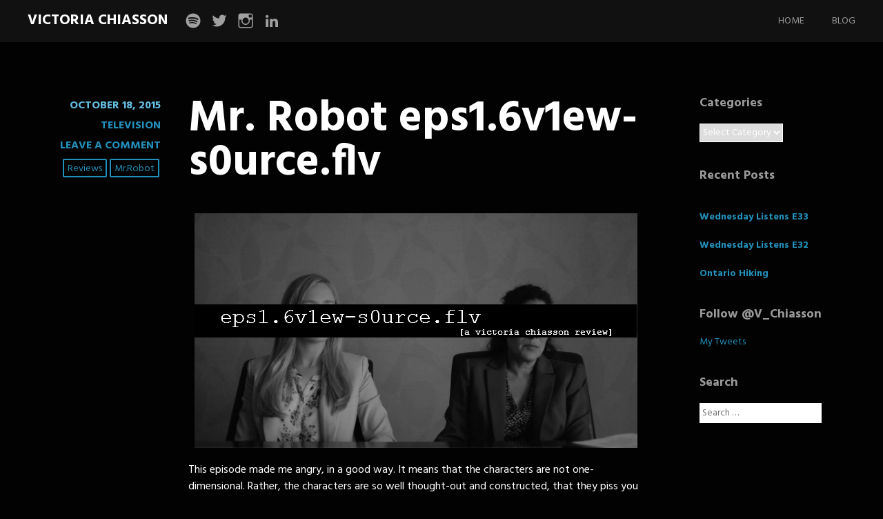

--- FILE ---
content_type: text/html; charset=UTF-8
request_url: http://vchiasson.com/index.php/2015/10/18/mr-robot-eps1-6v1ew-s0urce-flv/
body_size: 14125
content:
<!DOCTYPE html>
<html lang="en-CA">
<head>
<meta charset="UTF-8">
<meta name="viewport" content="width=device-width, initial-scale=1">
<link rel="profile" href="http://gmpg.org/xfn/11">
<link rel="pingback" href="http://vchiasson.com/xmlrpc.php">
<title>Mr. Robot eps1.6v1ew-s0urce.flv &#8211; Victoria Chiasson</title>
<meta name='robots' content='max-image-preview:large' />
<link rel='dns-prefetch' href='//secure.gravatar.com' />
<link rel='dns-prefetch' href='//fonts.googleapis.com' />
<link rel='dns-prefetch' href='//s.w.org' />
<link rel='dns-prefetch' href='//v0.wordpress.com' />
<link rel='dns-prefetch' href='//jetpack.wordpress.com' />
<link rel='dns-prefetch' href='//s0.wp.com' />
<link rel='dns-prefetch' href='//s1.wp.com' />
<link rel='dns-prefetch' href='//s2.wp.com' />
<link rel='dns-prefetch' href='//public-api.wordpress.com' />
<link rel='dns-prefetch' href='//0.gravatar.com' />
<link rel='dns-prefetch' href='//1.gravatar.com' />
<link rel='dns-prefetch' href='//2.gravatar.com' />
<link rel='dns-prefetch' href='//widgets.wp.com' />
<link rel="alternate" type="application/rss+xml" title="Victoria Chiasson &raquo; Feed" href="http://vchiasson.com/index.php/feed/" />
<link rel="alternate" type="application/rss+xml" title="Victoria Chiasson &raquo; Comments Feed" href="http://vchiasson.com/index.php/comments/feed/" />
<link rel="alternate" type="application/rss+xml" title="Victoria Chiasson &raquo; Mr. Robot eps1.6v1ew-s0urce.flv Comments Feed" href="http://vchiasson.com/index.php/2015/10/18/mr-robot-eps1-6v1ew-s0urce-flv/feed/" />
		<script type="text/javascript">
			window._wpemojiSettings = {"baseUrl":"https:\/\/s.w.org\/images\/core\/emoji\/13.0.1\/72x72\/","ext":".png","svgUrl":"https:\/\/s.w.org\/images\/core\/emoji\/13.0.1\/svg\/","svgExt":".svg","source":{"concatemoji":"http:\/\/vchiasson.com\/wp-includes\/js\/wp-emoji-release.min.js?ver=5.7.14"}};
			!function(e,a,t){var n,r,o,i=a.createElement("canvas"),p=i.getContext&&i.getContext("2d");function s(e,t){var a=String.fromCharCode;p.clearRect(0,0,i.width,i.height),p.fillText(a.apply(this,e),0,0);e=i.toDataURL();return p.clearRect(0,0,i.width,i.height),p.fillText(a.apply(this,t),0,0),e===i.toDataURL()}function c(e){var t=a.createElement("script");t.src=e,t.defer=t.type="text/javascript",a.getElementsByTagName("head")[0].appendChild(t)}for(o=Array("flag","emoji"),t.supports={everything:!0,everythingExceptFlag:!0},r=0;r<o.length;r++)t.supports[o[r]]=function(e){if(!p||!p.fillText)return!1;switch(p.textBaseline="top",p.font="600 32px Arial",e){case"flag":return s([127987,65039,8205,9895,65039],[127987,65039,8203,9895,65039])?!1:!s([55356,56826,55356,56819],[55356,56826,8203,55356,56819])&&!s([55356,57332,56128,56423,56128,56418,56128,56421,56128,56430,56128,56423,56128,56447],[55356,57332,8203,56128,56423,8203,56128,56418,8203,56128,56421,8203,56128,56430,8203,56128,56423,8203,56128,56447]);case"emoji":return!s([55357,56424,8205,55356,57212],[55357,56424,8203,55356,57212])}return!1}(o[r]),t.supports.everything=t.supports.everything&&t.supports[o[r]],"flag"!==o[r]&&(t.supports.everythingExceptFlag=t.supports.everythingExceptFlag&&t.supports[o[r]]);t.supports.everythingExceptFlag=t.supports.everythingExceptFlag&&!t.supports.flag,t.DOMReady=!1,t.readyCallback=function(){t.DOMReady=!0},t.supports.everything||(n=function(){t.readyCallback()},a.addEventListener?(a.addEventListener("DOMContentLoaded",n,!1),e.addEventListener("load",n,!1)):(e.attachEvent("onload",n),a.attachEvent("onreadystatechange",function(){"complete"===a.readyState&&t.readyCallback()})),(n=t.source||{}).concatemoji?c(n.concatemoji):n.wpemoji&&n.twemoji&&(c(n.twemoji),c(n.wpemoji)))}(window,document,window._wpemojiSettings);
		</script>
		<style type="text/css">
img.wp-smiley,
img.emoji {
	display: inline !important;
	border: none !important;
	box-shadow: none !important;
	height: 1em !important;
	width: 1em !important;
	margin: 0 .07em !important;
	vertical-align: -0.1em !important;
	background: none !important;
	padding: 0 !important;
}
</style>
	<link rel='stylesheet' id='wp-block-library-css'  href='http://vchiasson.com/wp-includes/css/dist/block-library/style.min.css?ver=5.7.14' type='text/css' media='all' />
<style id='wp-block-library-inline-css' type='text/css'>
.has-text-align-justify{text-align:justify;}
</style>
<link rel='stylesheet' id='harmonic-style-css'  href='http://vchiasson.com/wp-content/themes/harmonic/style.css?ver=5.7.14' type='text/css' media='all' />
<link rel='stylesheet' id='harmonic-hind-css'  href='https://fonts.googleapis.com/css?family=Hind%3A300%2C400%2C500%2C600%2C700&#038;subset=latin%2Clatin-ext' type='text/css' media='all' />
<link rel='stylesheet' id='genericons-css'  href='http://vchiasson.com/wp-content/plugins/jetpack/_inc/genericons/genericons/genericons.css?ver=3.1' type='text/css' media='all' />
<link rel='stylesheet' id='social-logos-css'  href='http://vchiasson.com/wp-content/plugins/jetpack/_inc/social-logos/social-logos.min.css?ver=9.8.3' type='text/css' media='all' />
<link rel='stylesheet' id='jetpack_css-css'  href='http://vchiasson.com/wp-content/plugins/jetpack/css/jetpack.css?ver=9.8.3' type='text/css' media='all' />
<script type='text/javascript' src='http://vchiasson.com/wp-includes/js/jquery/jquery.min.js?ver=3.5.1' id='jquery-core-js'></script>
<script type='text/javascript' src='http://vchiasson.com/wp-includes/js/jquery/jquery-migrate.min.js?ver=3.3.2' id='jquery-migrate-js'></script>
<script type='text/javascript' src='http://vchiasson.com/wp-content/themes/harmonic/js/jquery.backstretch.js?ver=1.0.0' id='harmonic-backstretch-js'></script>
<script type='text/javascript' id='harmonic-backstretch-set-js-extra'>
/* <![CDATA[ */
var BackStretchImg = {"src":"http:\/\/vchiasson.com\/wp-content\/uploads\/2015\/05\/cropped-CSC_1497.jpg"};
/* ]]> */
</script>
<script type='text/javascript' src='http://vchiasson.com/wp-content/themes/harmonic/js/harmonic-backstretch.js?ver=1.0.0' id='harmonic-backstretch-set-js'></script>
<link rel="https://api.w.org/" href="http://vchiasson.com/index.php/wp-json/" /><link rel="alternate" type="application/json" href="http://vchiasson.com/index.php/wp-json/wp/v2/posts/595" /><link rel="EditURI" type="application/rsd+xml" title="RSD" href="http://vchiasson.com/xmlrpc.php?rsd" />
<link rel="wlwmanifest" type="application/wlwmanifest+xml" href="http://vchiasson.com/wp-includes/wlwmanifest.xml" /> 
<meta name="generator" content="WordPress 5.7.14" />
<link rel="canonical" href="http://vchiasson.com/index.php/2015/10/18/mr-robot-eps1-6v1ew-s0urce-flv/" />
<link rel='shortlink' href='https://wp.me/p69hvu-9B' />
<link rel="alternate" type="application/json+oembed" href="http://vchiasson.com/index.php/wp-json/oembed/1.0/embed?url=http%3A%2F%2Fvchiasson.com%2Findex.php%2F2015%2F10%2F18%2Fmr-robot-eps1-6v1ew-s0urce-flv%2F" />
<link rel="alternate" type="text/xml+oembed" href="http://vchiasson.com/index.php/wp-json/oembed/1.0/embed?url=http%3A%2F%2Fvchiasson.com%2Findex.php%2F2015%2F10%2F18%2Fmr-robot-eps1-6v1ew-s0urce-flv%2F&#038;format=xml" />
<style type='text/css'>img#wpstats{display:none}</style>
		<style type="text/css" id="custom-background-css">
body.custom-background { background-color: #020202; }
</style>
	
<!-- Jetpack Open Graph Tags -->
<meta property="og:type" content="article" />
<meta property="og:title" content="Mr. Robot eps1.6v1ew-s0urce.flv" />
<meta property="og:url" content="http://vchiasson.com/index.php/2015/10/18/mr-robot-eps1-6v1ew-s0urce-flv/" />
<meta property="og:description" content="This episode made me angry, in a good way. It means that the characters are not one-dimensional. Rather, the characters are so well thought-out and constructed, that they piss you off. Namely the c…" />
<meta property="article:published_time" content="2015-10-18T14:24:53+00:00" />
<meta property="article:modified_time" content="2015-10-18T14:24:53+00:00" />
<meta property="og:site_name" content="Victoria Chiasson" />
<meta property="og:image" content="https://i2.wp.com/vchiasson.com/wp-content/uploads/2015/10/normal_mr107_1371.jpg" />
<meta property="og:image:secure_url" content="https://i2.wp.com/vchiasson.com/wp-content/uploads/2015/10/normal_mr107_1371.jpg" />
<meta property="og:image" content="https://i1.wp.com/vchiasson.com/wp-content/uploads/2015/10/normal_mr107_2353.jpg" />
<meta property="og:image:secure_url" content="https://i1.wp.com/vchiasson.com/wp-content/uploads/2015/10/normal_mr107_2353.jpg" />
<meta property="og:image" content="http://vchiasson.com/wp-content/uploads/2015/10/mrrobotviewsource.jpg" />
<meta property="og:image:secure_url" content="https://i0.wp.com/vchiasson.com/wp-content/uploads/2015/10/mrrobotviewsource.jpg" />
<meta name="twitter:creator" content="@v_chiasson" />
<meta name="twitter:text:title" content="Mr. Robot eps1.6v1ew-s0urce.flv" />
<meta name="twitter:image" content="https://i2.wp.com/vchiasson.com/wp-content/uploads/2015/10/normal_mr107_1371.jpg?w=1400" />
<meta name="twitter:card" content="summary_large_image" />

<!-- End Jetpack Open Graph Tags -->
			<style type="text/css" id="wp-custom-css">
				/*
You can add your own CSS here.

Click the help icon above to learn more.
*/
			</style>
		
<script type='text/javascript' src='http://vchiasson.com/wp-content/plugins/wp-spamshield/js/jscripts.php'></script> 
</head>
<body class="post-template-default single single-post postid-595 single-format-standard custom-background loading secondary-sidebar has-site-logo">

<div id="page" class="hfeed site">
	
	<header id="masthead" role="banner">
		<div id="mobile-panel">
			<div id="mobile-link">
				<span id="menu-title">Menu</span>
			</div><!-- #mobile-link -->
			<h1 class="site-title"><a href="http://vchiasson.com/" rel="home">Victoria Chiasson</a></h1>
		</div><!-- #mobile-panel -->
		<div id="mobile-block">
			<nav id="site-navigation" class="main-navigation" role="navigation">
				<a class="skip-link screen-reader-text" href="#content">Skip to content</a>
				<div class="menu"><ul>
<li ><a href="http://vchiasson.com/">Home</a></li><li class="page_item page-item-39 current_page_parent"><a href="http://vchiasson.com/index.php/blog/">Blog</a></li>
</ul></div>
			</nav><!-- #site-navigation .main-navigation -->
		</div><!-- #mobile-block -->

		<div id="site-branding">
			<h1 class="site-title"><a href="http://vchiasson.com/" rel="home">Victoria Chiasson</a></h1>
							<div id="social-links-wrapper">
					<div class="social-links"><ul id="menu-social-media" class="clear"><li id="menu-item-1247" class="menu-item menu-item-type-custom menu-item-object-custom menu-item-1247"><a href="https://open.spotify.com/user/22ienht5q7lehxafq6sxx5fbi"><span class="screen-reader-text">spotify</span></a></li>
<li id="menu-item-65" class="menu-item menu-item-type-custom menu-item-object-custom menu-item-65"><a href="http://www.twitter.com/v_chiasson"><span class="screen-reader-text">twitter</span></a></li>
<li id="menu-item-66" class="menu-item menu-item-type-custom menu-item-object-custom menu-item-66"><a href="http://www.instagram.com/v_chiasson"><span class="screen-reader-text">instagram</span></a></li>
<li id="menu-item-114" class="menu-item menu-item-type-custom menu-item-object-custom menu-item-114"><a href="https://ca.linkedin.com/in/vchiasson"><span class="screen-reader-text">linkedin</span></a></li>
</ul></div>				</div><!-- #social-links-wrapper -->
					</div><!-- #site-branding -->

		<nav id="site-navigation" class="desktop-nav main-navigation site-wrapper" role="navigation">
			<a class="skip-link screen-reader-text" href="#content">Skip to content</a>
			<div class="menu"><ul>
<li ><a href="http://vchiasson.com/">Home</a></li><li class="page_item page-item-39 current_page_parent"><a href="http://vchiasson.com/index.php/blog/">Blog</a></li>
</ul></div>
		</nav><!-- #site-navigation .desktop-nav .main-navigation .site-wrapper -->

	</header><!-- #masthead --><main id="single-template">
	<div id="skrollr-body">
		
		<section id="slide-content" class="slide">
			<div id="content-wrapper" data-menu-offset="-100">
				<div id="content" class="site-wrapper">
					<div id="primary" class="content-area">
						<div id="main" class="site-main" role="main">
							
<article id="post-595" class="post-595 post type-post status-publish format-standard hentry category-television tag-mr-robot tag-reviews">

	<footer class="entry-meta">
					<span class="posted-on"><a href="http://vchiasson.com/index.php/2015/10/18/mr-robot-eps1-6v1ew-s0urce-flv/" rel="bookmark"><time class="entry-date published" datetime="2015-10-18T10:24:53-04:00">October 18, 2015</time></a></span>										<span class="cat-links"><a href="http://vchiasson.com/index.php/category/television/" rel="category tag">Television</a></span>
			
		
		
					<span class="comments-link"><a href="#respond">Leave a comment</a></span>
		
		
			<span class="tags-links"><a href="http://vchiasson.com/index.php/tag/mr-robot/" rel="tag">mr.robot</a><a href="http://vchiasson.com/index.php/tag/reviews/" rel="tag">reviews</a></span>
			
			</footer><!-- .entry-meta -->

	<div class="entry-main">
					<h1 class="entry-title">Mr. Robot eps1.6v1ew-s0urce.flv</h1>		
		<div class="entry-content">
			<p><a href="http://vchiasson.com/wp-content/uploads/2015/10/mrrobotviewsource.jpg"><img data-attachment-id="596" data-permalink="http://vchiasson.com/index.php/2015/10/18/mr-robot-eps1-6v1ew-s0urce-flv/mrrobotviewsource/" data-orig-file="http://vchiasson.com/wp-content/uploads/2015/10/mrrobotviewsource.jpg" data-orig-size="642,340" data-comments-opened="1" data-image-meta="{&quot;aperture&quot;:&quot;0&quot;,&quot;credit&quot;:&quot;&quot;,&quot;camera&quot;:&quot;&quot;,&quot;caption&quot;:&quot;&quot;,&quot;created_timestamp&quot;:&quot;0&quot;,&quot;copyright&quot;:&quot;&quot;,&quot;focal_length&quot;:&quot;0&quot;,&quot;iso&quot;:&quot;0&quot;,&quot;shutter_speed&quot;:&quot;0&quot;,&quot;title&quot;:&quot;&quot;,&quot;orientation&quot;:&quot;0&quot;}" data-image-title="mrrobotviewsource" data-image-description="" data-medium-file="http://vchiasson.com/wp-content/uploads/2015/10/mrrobotviewsource-300x159.jpg" data-large-file="http://vchiasson.com/wp-content/uploads/2015/10/mrrobotviewsource.jpg" loading="lazy" class="aligncenter size-full wp-image-596" src="http://vchiasson.com/wp-content/uploads/2015/10/mrrobotviewsource.jpg" alt="mrrobotviewsource" width="642" height="340" srcset="http://vchiasson.com/wp-content/uploads/2015/10/mrrobotviewsource.jpg 642w, http://vchiasson.com/wp-content/uploads/2015/10/mrrobotviewsource-300x159.jpg 300w, http://vchiasson.com/wp-content/uploads/2015/10/mrrobotviewsource-472x250.jpg 472w" sizes="(max-width: 642px) 100vw, 642px" /></a>This episode made me angry, in a good way. It means that the characters are not one-dimensional. Rather, the characters are so well thought-out and constructed, that they piss you off. Namely the characters of Colby and Tyrell.</p>
<div class="tiled-gallery type-rectangular tiled-gallery-unresized" data-original-width="662" data-carousel-extra='{&quot;blog_id&quot;:1,&quot;permalink&quot;:&quot;http:\/\/vchiasson.com\/index.php\/2015\/10\/18\/mr-robot-eps1-6v1ew-s0urce-flv\/&quot;,&quot;likes_blog_id&quot;:90870268}' itemscope itemtype="http://schema.org/ImageGallery" > <div class="gallery-row" style="width: 662px; height: 188px;" data-original-width="662" data-original-height="188" > <div class="gallery-group images-1" style="width: 331px; height: 188px;" data-original-width="331" data-original-height="188" > <div class="tiled-gallery-item tiled-gallery-item-large" itemprop="associatedMedia" itemscope itemtype="http://schema.org/ImageObject"> <a href="http://vchiasson.com/index.php/2015/10/18/mr-robot-eps1-6v1ew-s0urce-flv/normal_mr107_1371/" border="0" itemprop="url"> <meta itemprop="width" content="327"> <meta itemprop="height" content="184"> <img data-attachment-id="598" data-orig-file="http://vchiasson.com/wp-content/uploads/2015/10/normal_mr107_1371.jpg" data-orig-size="1280,720" data-comments-opened="1" data-image-meta="{&quot;aperture&quot;:&quot;0&quot;,&quot;credit&quot;:&quot;&quot;,&quot;camera&quot;:&quot;&quot;,&quot;caption&quot;:&quot;&quot;,&quot;created_timestamp&quot;:&quot;0&quot;,&quot;copyright&quot;:&quot;&quot;,&quot;focal_length&quot;:&quot;0&quot;,&quot;iso&quot;:&quot;0&quot;,&quot;shutter_speed&quot;:&quot;0&quot;,&quot;title&quot;:&quot;&quot;,&quot;orientation&quot;:&quot;0&quot;}" data-image-title="normal_mr107_1371" data-image-description="" data-medium-file="http://vchiasson.com/wp-content/uploads/2015/10/normal_mr107_1371-300x169.jpg" data-large-file="http://vchiasson.com/wp-content/uploads/2015/10/normal_mr107_1371-800x450.jpg" src="https://i2.wp.com/vchiasson.com/wp-content/uploads/2015/10/normal_mr107_1371.jpg?w=327&#038;h=184" width="327" height="184" data-original-width="327" data-original-height="184" itemprop="http://schema.org/image" title="normal_mr107_1371" alt="someone just punch this face" style="width: 327px; height: 184px;" /> </a> <div class="tiled-gallery-caption" itemprop="caption description"> someone just punch this face </div> </div> </div> <!-- close group --> <div class="gallery-group images-1" style="width: 331px; height: 188px;" data-original-width="331" data-original-height="188" > <div class="tiled-gallery-item tiled-gallery-item-large" itemprop="associatedMedia" itemscope itemtype="http://schema.org/ImageObject"> <a href="http://vchiasson.com/index.php/2015/10/18/mr-robot-eps1-6v1ew-s0urce-flv/normal_mr107_2353/" border="0" itemprop="url"> <meta itemprop="width" content="327"> <meta itemprop="height" content="184"> <img data-attachment-id="597" data-orig-file="http://vchiasson.com/wp-content/uploads/2015/10/normal_mr107_2353.jpg" data-orig-size="1280,720" data-comments-opened="1" data-image-meta="{&quot;aperture&quot;:&quot;0&quot;,&quot;credit&quot;:&quot;&quot;,&quot;camera&quot;:&quot;&quot;,&quot;caption&quot;:&quot;&quot;,&quot;created_timestamp&quot;:&quot;0&quot;,&quot;copyright&quot;:&quot;&quot;,&quot;focal_length&quot;:&quot;0&quot;,&quot;iso&quot;:&quot;0&quot;,&quot;shutter_speed&quot;:&quot;0&quot;,&quot;title&quot;:&quot;&quot;,&quot;orientation&quot;:&quot;0&quot;}" data-image-title="normal_mr107_2353" data-image-description="" data-medium-file="http://vchiasson.com/wp-content/uploads/2015/10/normal_mr107_2353-300x169.jpg" data-large-file="http://vchiasson.com/wp-content/uploads/2015/10/normal_mr107_2353-800x450.jpg" src="https://i1.wp.com/vchiasson.com/wp-content/uploads/2015/10/normal_mr107_2353.jpg?w=327&#038;h=184" width="327" height="184" data-original-width="327" data-original-height="184" itemprop="http://schema.org/image" title="normal_mr107_2353" alt="tyrell what have you done." style="width: 327px; height: 184px;" /> </a> <div class="tiled-gallery-caption" itemprop="caption description"> tyrell what have you done. </div> </div> </div> <!-- close group --> </div> <!-- close row --> </div>
<p>This episode focuses on Angela working on getting Terry Colby to admit he knew about the toxic levels. She offers him a deal, she will take responsibility for the AllSafe hack if he goes on trial. Of course this deal is not in favour for Angel. It will cost her her job at AllSafe, and will damage the reputation of AllSafe in the process. It is clear however, that she realizes this deal may just get Colby to talk.</p>
<p>Further into the episode, Tyrell continues to spiral out of control. His wife is some kind of evil genius, and encourages his strange antics. NEVERTHELESS Tyrell, you are in major trouble after that accidental choking situation. How the hell are you going to cover this one up?</p>
<p>Meanwhile, Elliot returns to his therapist at the end of the episode. He says he has been lying to her the whole time. That he hasn&#8217;t been taken his medication, and uses his time to hack peoples&#8217; lives. He then proceeds to tell Krista all of her darkest secrets he knows about from hacking, this of course scares her.</p>
<p>He&#8217;s lonely, and losing Shayla hasn&#8217;t helped. It&#8217;s also upsetting that her death is to the cause of Elliot. He asked if her dealer had Suboxone available. She told him she knew a guy that was &#8220;supposed to be an effing psychopath, but if [Elliot] wants, [she] would call him. [Elliot] might be worth a psychopath&#8221;  /awkward.</p>
<div class="sharedaddy sd-sharing-enabled"><div class="robots-nocontent sd-block sd-social sd-social-icon sd-sharing"><h3 class="sd-title">Share this:</h3><div class="sd-content"><ul><li class="share-facebook"><a rel="nofollow noopener noreferrer" data-shared="sharing-facebook-595" class="share-facebook sd-button share-icon no-text" href="http://vchiasson.com/index.php/2015/10/18/mr-robot-eps1-6v1ew-s0urce-flv/?share=facebook" target="_blank" title="Click to share on Facebook"><span></span><span class="sharing-screen-reader-text">Click to share on Facebook (Opens in new window)</span></a></li><li class="share-twitter"><a rel="nofollow noopener noreferrer" data-shared="sharing-twitter-595" class="share-twitter sd-button share-icon no-text" href="http://vchiasson.com/index.php/2015/10/18/mr-robot-eps1-6v1ew-s0urce-flv/?share=twitter" target="_blank" title="Click to share on Twitter"><span></span><span class="sharing-screen-reader-text">Click to share on Twitter (Opens in new window)</span></a></li><li class="share-tumblr"><a rel="nofollow noopener noreferrer" data-shared="" class="share-tumblr sd-button share-icon no-text" href="http://vchiasson.com/index.php/2015/10/18/mr-robot-eps1-6v1ew-s0urce-flv/?share=tumblr" target="_blank" title="Click to share on Tumblr"><span></span><span class="sharing-screen-reader-text">Click to share on Tumblr (Opens in new window)</span></a></li><li class="share-end"></li></ul></div></div></div><div class='sharedaddy sd-block sd-like jetpack-likes-widget-wrapper jetpack-likes-widget-unloaded' id='like-post-wrapper-90870268-595-6976a6ccd207a' data-src='https://widgets.wp.com/likes/#blog_id=90870268&amp;post_id=595&amp;origin=vchiasson.com&amp;obj_id=90870268-595-6976a6ccd207a' data-name='like-post-frame-90870268-595-6976a6ccd207a'><h3 class="sd-title">Like this:</h3><div class='likes-widget-placeholder post-likes-widget-placeholder' style='height: 55px;'><span class='button'><span>Like</span></span> <span class="loading">Loading...</span></div><span class='sd-text-color'></span><a class='sd-link-color'></a></div>
<div id='jp-relatedposts' class='jp-relatedposts' >
	<h3 class="jp-relatedposts-headline"><em>Related</em></h3>
</div>					</div><!-- .entry-content -->

	</div><!-- .entry-main -->

</article><!-- #post-## -->
							<div class="clear"></div>
								<nav class="navigation post-navigation clear" role="navigation">
		<h1 class="screen-reader-text">Post navigation</h1>
		<div class="nav-links">
			<div class="nav-previous"><a href="http://vchiasson.com/index.php/2015/10/17/doctor-who-before-the-flood-recap/" rel="prev">Previous</a></div><div class="nav-next"><a href="http://vchiasson.com/index.php/2015/10/21/wednesday-listens-e17/" rel="next">Next</a></div>		</div><!-- .nav-links -->
	</nav><!-- .navigation -->
								
<div id="comments" class="comments-area" data-menu-offset="-100">

	
	
	
	
		<div id="respond" class="comment-respond">
							<h3 id="reply-title" class="comment-reply-title">Leave a Reply					<small><a rel="nofollow" id="cancel-comment-reply-link" href="/index.php/2015/10/18/mr-robot-eps1-6v1ew-s0urce-flv/#respond" style="display:none;">Cancel reply</a></small>
				</h3>
						<form id="commentform" class="comment-form">
				<iframe
					title="Comment Form"
					src="https://jetpack.wordpress.com/jetpack-comment/?blogid=90870268&#038;postid=595&#038;comment_registration=0&#038;require_name_email=1&#038;stc_enabled=1&#038;stb_enabled=1&#038;show_avatars=1&#038;avatar_default=mystery&#038;greeting=Leave+a+Reply&#038;greeting_reply=Leave+a+Reply+to+%25s&#038;color_scheme=light&#038;lang=en_CA&#038;jetpack_version=9.8.3&#038;show_cookie_consent=10&#038;has_cookie_consent=0&#038;token_key=%3Bnormal%3B&#038;sig=3188b9ab2c514d3723aef44caad4c229a79f7960#parent=http%3A%2F%2Fvchiasson.com%2Findex.php%2F2015%2F10%2F18%2Fmr-robot-eps1-6v1ew-s0urce-flv%2F"
											name="jetpack_remote_comment"
						style="width:100%; height: 430px; border:0;"
										class="jetpack_remote_comment"
					id="jetpack_remote_comment"
					sandbox="allow-same-origin allow-top-navigation allow-scripts allow-forms allow-popups"
				>
									</iframe>
									<!--[if !IE]><!-->
					<script>
						document.addEventListener('DOMContentLoaded', function () {
							var commentForms = document.getElementsByClassName('jetpack_remote_comment');
							for (var i = 0; i < commentForms.length; i++) {
								commentForms[i].allowTransparency = false;
								commentForms[i].scrolling = 'no';
							}
						});
					</script>
					<!--<![endif]-->
							</form>
		</div>

		
		<input type="hidden" name="comment_parent" id="comment_parent" value="" />

		
</div><!-- #comments .comments-area -->

							<div class="clear"></div>
						</div><!-- #main .site-main -->
					</div><!-- #primary .content-area -->
	
	
	<div id="secondary" role="complementary">
		<div class="widget-area">
			<aside id="categories-2" class="widget widget_categories"><h1 class="widget-title">Categories</h1><form action="http://vchiasson.com" method="get"><label class="screen-reader-text" for="cat">Categories</label><select  name='cat' id='cat' class='postform' >
	<option value='-1'>Select Category</option>
	<option class="level-0" value="32">Inspirational</option>
	<option class="level-0" value="71">Movies</option>
	<option class="level-0" value="11">Music</option>
	<option class="level-0" value="31">Personal</option>
	<option class="level-0" value="6">Reading</option>
	<option class="level-0" value="25">Television</option>
	<option class="level-0" value="1">Uncategorized</option>
	<option class="level-0" value="94">writing</option>
</select>
</form>
<script type="text/javascript">
/* <![CDATA[ */
(function() {
	var dropdown = document.getElementById( "cat" );
	function onCatChange() {
		if ( dropdown.options[ dropdown.selectedIndex ].value > 0 ) {
			dropdown.parentNode.submit();
		}
	}
	dropdown.onchange = onCatChange;
})();
/* ]]> */
</script>

			</aside>
		<aside id="recent-posts-2" class="widget widget_recent_entries">
		<h1 class="widget-title">Recent Posts</h1>
		<ul>
											<li>
					<a href="http://vchiasson.com/index.php/2021/07/28/wednesday-listens-e33/">Wednesday Listens E33</a>
									</li>
											<li>
					<a href="http://vchiasson.com/index.php/2021/01/06/wednesday-listens-e32/">Wednesday Listens E32</a>
									</li>
											<li>
					<a href="http://vchiasson.com/index.php/2020/12/31/ontario-hiking/">Ontario Hiking</a>
									</li>
					</ul>

		</aside><aside id="twitter_timeline-3" class="widget widget_twitter_timeline"><h1 class="widget-title">Follow @V_Chiasson</h1><a class="twitter-timeline" data-width="200" data-height="200" data-theme="dark" data-border-color="#e8e8e8" data-tweet-limit="1" data-lang="EN" data-partner="jetpack" data-chrome="transparent" data-widget-id="714127783937589248" href="https://twitter.com/714127783937589248">My Tweets</a></aside><aside id="search-2" class="widget widget_search"><h1 class="widget-title">Search</h1><form role="search" method="get" class="search-form" action="http://vchiasson.com/">
				<label>
					<span class="screen-reader-text">Search for:</span>
					<input type="search" class="search-field" placeholder="Search &hellip;" value="" name="s" />
				</label>
				<input type="submit" class="search-submit" value="Search" />
			</form></aside>		</div><!-- .widget-area -->
	</div><!-- #secondary -->

	
							</div><!-- #content .site-wrapper -->
							<div class="clear"></div>
						</div><!-- #content-wrapper -->
					</section><!-- #slide-content .slide -->
				</div>
			</main>

			<footer id="colophon" class="site-footer" role="contentinfo">

				<div class="site-info">
										<a href="http://wordpress.org/" rel="generator">Proudly powered by WordPress</a>
					<span class="sep"> | </span>
					Theme: Harmonic by <a href="https://wordpress.com/themes" rel="designer">WordPress.com</a>.				</div><!-- .site-info -->

			</footer><!-- #colophon .site-footer -->
		</div><!-- #page -->
		<!-- begin visitor maps  -->
<script type="text/javascript">
//<![CDATA[
function wo_map_console(url) {
  window.open(url,"wo_map_console","height=650,width=800,toolbar=no,statusbar=no,scrollbars=yes").focus();
}
//]]>
</script>
<!-- end visitor maps -->

<script type='text/javascript'>
/* <![CDATA[ */
r3f5x9JS=escape(document['referrer']);
hf4N='e9ea2181e7ef2f5469fda8dfc0ebace4';
hf4V='831ebd71df3dabce2d62404baf5908b8';
cm4S="form[action='http://vchiasson.com/wp-comments-post.php']";
jQuery(document).ready(function($){var e="#commentform, .comment-respond form, .comment-form, "+cm4S+", #lostpasswordform, #registerform, #loginform, #login_form, #wpss_contact_form";$(e).submit(function(){$("<input>").attr("type","hidden").attr("name","r3f5x9JS").attr("value",r3f5x9JS).appendTo(e);$("<input>").attr("type","hidden").attr("name",hf4N).attr("value",hf4V).appendTo(e);return true;});$("#comment").attr({minlength:"15",maxlength:"15360"})});
/* ]]> */
</script> 

		<div
			class="jp-carousel-wrap jp-carousel-transitions"
			itemscope
			itemtype="https://schema.org/ImageGallery"
			style="display: none;">
			<div class="jp-carousel-overlay"></div>
			<div class="jp-carousel"></div>
			<div class="jp-carousel-fadeaway"></div>
			<div class="jp-carousel-info">
				<div class="jp-carousel-photo-info">
					<h2 class="jp-carousel-caption" itemprop="caption description"></h2>
				</div>
				<div class="jp-carousel-info-columns">
					<div class="jp-carousel-left-column-wrapper">
						<div class="jp-carousel-titleanddesc"></div>
						<!-- Intentional duplicate -->
						<div class="jp-carousel-photo-info">
							<h2 class="jp-carousel-caption" itemprop="caption description"></h2>
						</div>
													<div id="jp-carousel-comment-form-container">
																											<form id="jp-carousel-comment-form">
											<label for="jp-carousel-comment-form-comment-field" class="screen-reader-text">Write a Comment...</label>
											<textarea
												name="comment"
												class="jp-carousel-comment-form-field jp-carousel-comment-form-textarea"
												id="jp-carousel-comment-form-comment-field"
												placeholder="Write a Comment..."
											></textarea>
											<div id="jp-carousel-comment-form-submit-and-info-wrapper">
												<div id="jp-carousel-comment-form-commenting-as">
																											<fieldset>
															<label for="jp-carousel-comment-form-email-field">Email (Required)</label>
															<input type="text" name="email" class="jp-carousel-comment-form-field jp-carousel-comment-form-text-field" id="jp-carousel-comment-form-email-field" />
														</fieldset>
														<fieldset>
															<label for="jp-carousel-comment-form-author-field">Name (Required)</label>
															<input type="text" name="author" class="jp-carousel-comment-form-field jp-carousel-comment-form-text-field" id="jp-carousel-comment-form-author-field" />
														</fieldset>
														<fieldset>
															<label for="jp-carousel-comment-form-url-field">Website</label>
															<input type="text" name="url" class="jp-carousel-comment-form-field jp-carousel-comment-form-text-field" id="jp-carousel-comment-form-url-field" />
														</fieldset>
																									</div>
												<input
													type="submit"
													name="submit"
													class="jp-carousel-comment-form-button"
													id="jp-carousel-comment-form-button-submit"
													value="Post Comment" />
												<span id="jp-carousel-comment-form-spinner">&nbsp;</span>
												<div id="jp-carousel-comment-post-results"></div>
											</div>
										</form>
																								</div>
							<div class="jp-carousel-comments"></div>
							<div id="jp-carousel-comments-loading">
								<span>Loading Comments...</span>
							</div>
											</div>
					<div class="jp-carousel-image-meta">
						<div class="jp-carousel-buttons">
														<a class="jp-carousel-commentlink" href="#">Comment</a>
													</div>
						<ul class="jp-carousel-image-exif" style="display: none;"></ul>
						<a class="jp-carousel-image-download" style="display: none;"></a>
						<div class="jp-carousel-image-map" style="display: none;"></div>
					</div>
				</div>
			</div>
			<div class="jp-carousel-next-button" style="display: none;">
				<span></span>
			</div>
			<div class="jp-carousel-previous-button" style="display: none;">
				<span></span>
			</div>
			<div class="jp-carousel-close-hint"><span>&times;</span></div>
		</div>

		
	<script type="text/javascript">
		window.WPCOM_sharing_counts = {"http:\/\/vchiasson.com\/index.php\/2015\/10\/18\/mr-robot-eps1-6v1ew-s0urce-flv\/":595};
	</script>
				<script type='text/javascript' src='http://vchiasson.com/wp-content/themes/harmonic/js/skip-link-focus-fix.js?ver=20141202' id='harmonic-skip-link-focus-fix-js'></script>
<script type='text/javascript' src='http://vchiasson.com/wp-content/themes/harmonic/js/skrollr.js?ver=20141207' id='skrollr-js'></script>
<script type='text/javascript' src='http://vchiasson.com/wp-includes/js/imagesloaded.min.js?ver=4.1.4' id='imagesloaded-js'></script>
<script type='text/javascript' src='http://vchiasson.com/wp-content/themes/harmonic/js/skrollr.menu.js?ver=20141807' id='skrollr-menu-js'></script>
<script type='text/javascript' src='http://vchiasson.com/wp-content/themes/harmonic/js/enquire.js?ver=20141207' id='enquire-js'></script>
<script type='text/javascript' src='http://vchiasson.com/wp-content/themes/harmonic/js/harmonic-skrollr.js?ver=20141807' id='harmonic-skrollr-js'></script>
<script type='text/javascript' src='http://vchiasson.com/wp-content/themes/harmonic/js/harmonic.js?ver=20141202' id='harmonic-scripts-js'></script>
<script type='text/javascript' src='http://vchiasson.com/wp-includes/js/comment-reply.min.js?ver=5.7.14' id='comment-reply-js'></script>
<script type='text/javascript' src='http://vchiasson.com/wp-content/plugins/jetpack/_inc/build/twitter-timeline.min.js?ver=4.0.0' id='jetpack-twitter-timeline-js'></script>
<script type='text/javascript' src='http://vchiasson.com/wp-content/plugins/wp-spamshield/js/jscripts-ftr-min.js' id='wpss-jscripts-ftr-js'></script>
<script type='text/javascript' src='http://vchiasson.com/wp-includes/js/wp-embed.min.js?ver=5.7.14' id='wp-embed-js'></script>
<script type='text/javascript' id='jetpack-carousel-js-extra'>
/* <![CDATA[ */
var jetpackCarouselStrings = {"widths":[370,700,1000,1200,1400,2000],"is_logged_in":"","lang":"en","ajaxurl":"http:\/\/vchiasson.com\/wp-admin\/admin-ajax.php","nonce":"eb45cb9df5","display_exif":"0","display_comments":"1","display_geo":"1","single_image_gallery":"1","single_image_gallery_media_file":"","background_color":"black","comment":"Comment","post_comment":"Post Comment","write_comment":"Write a Comment...","loading_comments":"Loading Comments...","download_original":"View full size <span class=\"photo-size\">{0}<span class=\"photo-size-times\">\u00d7<\/span>{1}<\/span>","no_comment_text":"Please be sure to submit some text with your comment.","no_comment_email":"Please provide an email address to comment.","no_comment_author":"Please provide your name to comment.","comment_post_error":"Sorry, but there was an error posting your comment. Please try again later.","comment_approved":"Your comment was approved.","comment_unapproved":"Your comment is in moderation.","camera":"Camera","aperture":"Aperture","shutter_speed":"Shutter Speed","focal_length":"Focal Length","copyright":"Copyright","comment_registration":"0","require_name_email":"1","login_url":"http:\/\/vchiasson.com\/wp-login.php?redirect_to=http%3A%2F%2Fvchiasson.com%2Findex.php%2F2015%2F10%2F18%2Fmr-robot-eps1-6v1ew-s0urce-flv%2F","blog_id":"1","meta_data":["camera","aperture","shutter_speed","focal_length","copyright"]};
/* ]]> */
</script>
<script type='text/javascript' src='http://vchiasson.com/wp-content/plugins/jetpack/_inc/build/carousel/jetpack-carousel.min.js?ver=9.8.3' id='jetpack-carousel-js'></script>
<script type='text/javascript' src='http://vchiasson.com/wp-content/plugins/jetpack/_inc/build/tiled-gallery/tiled-gallery/tiled-gallery.min.js?ver=5.7.14' id='tiled-gallery-js'></script>
<script type='text/javascript' src='http://vchiasson.com/wp-content/plugins/jetpack/_inc/build/postmessage.min.js?ver=9.8.3' id='postmessage-js'></script>
<script type='text/javascript' src='http://vchiasson.com/wp-content/plugins/jetpack/_inc/build/jquery.jetpack-resize.min.js?ver=9.8.3' id='jetpack_resize-js'></script>
<script type='text/javascript' src='http://vchiasson.com/wp-content/plugins/jetpack/_inc/build/likes/queuehandler.min.js?ver=9.8.3' id='jetpack_likes_queuehandler-js'></script>
<script type='text/javascript' id='jetpack_related-posts-js-extra'>
/* <![CDATA[ */
var related_posts_js_options = {"post_heading":"h4"};
/* ]]> */
</script>
<script type='text/javascript' src='http://vchiasson.com/wp-content/plugins/jetpack/_inc/build/related-posts/related-posts.min.js?ver=20210604' id='jetpack_related-posts-js'></script>
<script type='text/javascript' id='sharing-js-js-extra'>
/* <![CDATA[ */
var sharing_js_options = {"lang":"en","counts":"1","is_stats_active":"1"};
/* ]]> */
</script>
<script type='text/javascript' src='http://vchiasson.com/wp-content/plugins/jetpack/_inc/build/sharedaddy/sharing.min.js?ver=9.8.3' id='sharing-js-js'></script>
<script type='text/javascript' id='sharing-js-js-after'>
var windowOpen;
			( function () {
				function matches( el, sel ) {
					return !! (
						el.matches && el.matches( sel ) ||
						el.msMatchesSelector && el.msMatchesSelector( sel )
					);
				}

				document.body.addEventListener( 'click', function ( event ) {
					if ( ! event.target ) {
						return;
					}

					var el;
					if ( matches( event.target, 'a.share-facebook' ) ) {
						el = event.target;
					} else if ( event.target.parentNode && matches( event.target.parentNode, 'a.share-facebook' ) ) {
						el = event.target.parentNode;
					}

					if ( el ) {
						event.preventDefault();

						// If there's another sharing window open, close it.
						if ( typeof windowOpen !== 'undefined' ) {
							windowOpen.close();
						}
						windowOpen = window.open( el.getAttribute( 'href' ), 'wpcomfacebook', 'menubar=1,resizable=1,width=600,height=400' );
						return false;
					}
				} );
			} )();
var windowOpen;
			( function () {
				function matches( el, sel ) {
					return !! (
						el.matches && el.matches( sel ) ||
						el.msMatchesSelector && el.msMatchesSelector( sel )
					);
				}

				document.body.addEventListener( 'click', function ( event ) {
					if ( ! event.target ) {
						return;
					}

					var el;
					if ( matches( event.target, 'a.share-twitter' ) ) {
						el = event.target;
					} else if ( event.target.parentNode && matches( event.target.parentNode, 'a.share-twitter' ) ) {
						el = event.target.parentNode;
					}

					if ( el ) {
						event.preventDefault();

						// If there's another sharing window open, close it.
						if ( typeof windowOpen !== 'undefined' ) {
							windowOpen.close();
						}
						windowOpen = window.open( el.getAttribute( 'href' ), 'wpcomtwitter', 'menubar=1,resizable=1,width=600,height=350' );
						return false;
					}
				} );
			} )();
var windowOpen;
			( function () {
				function matches( el, sel ) {
					return !! (
						el.matches && el.matches( sel ) ||
						el.msMatchesSelector && el.msMatchesSelector( sel )
					);
				}

				document.body.addEventListener( 'click', function ( event ) {
					if ( ! event.target ) {
						return;
					}

					var el;
					if ( matches( event.target, 'a.share-tumblr' ) ) {
						el = event.target;
					} else if ( event.target.parentNode && matches( event.target.parentNode, 'a.share-tumblr' ) ) {
						el = event.target.parentNode;
					}

					if ( el ) {
						event.preventDefault();

						// If there's another sharing window open, close it.
						if ( typeof windowOpen !== 'undefined' ) {
							windowOpen.close();
						}
						windowOpen = window.open( el.getAttribute( 'href' ), 'wpcomtumblr', 'menubar=1,resizable=1,width=450,height=450' );
						return false;
					}
				} );
			} )();
</script>
	<iframe src='https://widgets.wp.com/likes/master.html?ver=202604#ver=202604&amp;lang=en-ca' scrolling='no' id='likes-master' name='likes-master' style='display:none;'></iframe>
	<div id='likes-other-gravatars'><div class="likes-text"><span>%d</span> bloggers like this:</div><ul class="wpl-avatars sd-like-gravatars"></ul></div>
	
		<!--[if IE]>
		<script type="text/javascript">
			if ( 0 === window.location.hash.indexOf( '#comment-' ) ) {
				// window.location.reload() doesn't respect the Hash in IE
				window.location.hash = window.location.hash;
			}
		</script>
		<![endif]-->
		<script type="text/javascript">
			(function () {
				var comm_par_el = document.getElementById( 'comment_parent' ),
					comm_par = ( comm_par_el && comm_par_el.value ) ? comm_par_el.value : '',
					frame = document.getElementById( 'jetpack_remote_comment' ),
					tellFrameNewParent;

				tellFrameNewParent = function () {
					if ( comm_par ) {
						frame.src = "https://jetpack.wordpress.com/jetpack-comment/?blogid=90870268&postid=595&comment_registration=0&require_name_email=1&stc_enabled=1&stb_enabled=1&show_avatars=1&avatar_default=mystery&greeting=Leave+a+Reply&greeting_reply=Leave+a+Reply+to+%25s&color_scheme=light&lang=en_CA&jetpack_version=9.8.3&show_cookie_consent=10&has_cookie_consent=0&token_key=%3Bnormal%3B&sig=3188b9ab2c514d3723aef44caad4c229a79f7960#parent=http%3A%2F%2Fvchiasson.com%2Findex.php%2F2015%2F10%2F18%2Fmr-robot-eps1-6v1ew-s0urce-flv%2F" + '&replytocom=' + parseInt( comm_par, 10 ).toString();
					} else {
						frame.src = "https://jetpack.wordpress.com/jetpack-comment/?blogid=90870268&postid=595&comment_registration=0&require_name_email=1&stc_enabled=1&stb_enabled=1&show_avatars=1&avatar_default=mystery&greeting=Leave+a+Reply&greeting_reply=Leave+a+Reply+to+%25s&color_scheme=light&lang=en_CA&jetpack_version=9.8.3&show_cookie_consent=10&has_cookie_consent=0&token_key=%3Bnormal%3B&sig=3188b9ab2c514d3723aef44caad4c229a79f7960#parent=http%3A%2F%2Fvchiasson.com%2Findex.php%2F2015%2F10%2F18%2Fmr-robot-eps1-6v1ew-s0urce-flv%2F";
					}
				};

				
				if ( 'undefined' !== typeof addComment ) {
					addComment._Jetpack_moveForm = addComment.moveForm;

					addComment.moveForm = function ( commId, parentId, respondId, postId ) {
						var returnValue = addComment._Jetpack_moveForm( commId, parentId, respondId, postId ),
							cancelClick, cancel;

						if ( false === returnValue ) {
							cancel = document.getElementById( 'cancel-comment-reply-link' );
							cancelClick = cancel.onclick;
							cancel.onclick = function () {
								var cancelReturn = cancelClick.call( this );
								if ( false !== cancelReturn ) {
									return cancelReturn;
								}

								if ( ! comm_par ) {
									return cancelReturn;
								}

								comm_par = 0;

								tellFrameNewParent();

								return cancelReturn;
							};
						}

						if ( comm_par == parentId ) {
							return returnValue;
						}

						comm_par = parentId;

						tellFrameNewParent();

						return returnValue;
					};
				}

				
				// Do the post message bit after the dom has loaded.
				document.addEventListener( 'DOMContentLoaded', function () {
					var iframe_url = "https:\/\/jetpack.wordpress.com";
					if ( window.postMessage ) {
						if ( document.addEventListener ) {
							window.addEventListener( 'message', function ( event ) {
								var origin = event.origin.replace( /^http:\/\//i, 'https://' );
								if ( iframe_url.replace( /^http:\/\//i, 'https://' ) !== origin ) {
									return;
								}
								jQuery( frame ).height( event.data );
							});
						} else if ( document.attachEvent ) {
							window.attachEvent( 'message', function ( event ) {
								var origin = event.origin.replace( /^http:\/\//i, 'https://' );
								if ( iframe_url.replace( /^http:\/\//i, 'https://' ) !== origin ) {
									return;
								}
								jQuery( frame ).height( event.data );
							});
						}
					}
				})

			})();
		</script>

		<script src='https://stats.wp.com/e-202604.js' defer></script>
<script>
	_stq = window._stq || [];
	_stq.push([ 'view', {v:'ext',j:'1:9.8.3',blog:'90870268',post:'595',tz:'-5',srv:'vchiasson.com'} ]);
	_stq.push([ 'clickTrackerInit', '90870268', '595' ]);
</script>
	</body>
</html>

--- FILE ---
content_type: application/javascript; charset=UTF-8
request_url: http://vchiasson.com/wp-content/plugins/wp-spamshield/js/jscripts.php
body_size: 1123
content:
function wpss_set_ckh(n,v,e,p,d,s){var t=new Date;t.setTime(t.getTime());if(e){e=e*1e3}var u=new Date(t.getTime()+e);document.cookie=n+'='+escape(v)+(e?';expires='+u.toGMTString()+';max-age='+e/1e3+';':'')+(p?';path='+p:'')+(d?';domain='+d:'')+(s?';secure':'')}function wpss_init_ckh(){wpss_set_ckh('2a19f091a9be2cc0d638911260d846d3','bf1557b2e59fa5fc32e8b5f486869502','14400','/','vchiasson.com','');wpss_set_ckh('SJECT2601','CKON2601','3600','/','vchiasson.com','');}wpss_init_ckh();jQuery(document).ready(function($){var h="form[method='post']";$(h).submit(function(){$('<input>').attr('type','hidden').attr('name','33927d286cd9318b91c046a0d8f8de47').attr('value','cd8628fd533f44d4347d58e7253621a2').appendTo(h);return true;})});
// Generated in: 2.601079 seconds
// ERROR: There is an error in your server configuration or website setup.
